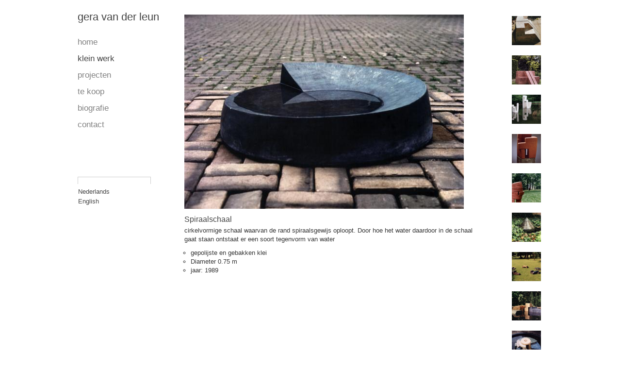

--- FILE ---
content_type: text/html; charset=UTF-8
request_url: https://www.geravanderleun.com/artwork/spiral-bowl/
body_size: 37172
content:
<!DOCTYPE html>

<!--[if lt IE 7 ]> <html class="ie ie6 no-js" lang="nl-NL"> <![endif]-->
<!--[if IE 7 ]>    <html class="ie ie7 no-js" lang="nl-NL"> <![endif]-->
<!--[if IE 8 ]>    <html class="ie ie8 no-js" lang="nl-NL"> <![endif]-->
<!--[if IE 9 ]>    <html class="ie ie9 no-js" lang="nl-NL"> <![endif]-->
<!--[if gt IE 9]><!--><html class="no-js" lang="nl-NL"><!--<![endif]-->
<!-- the "no-js" class is for Modernizr. -->

<head id="www-sitename-com" data-template-set="html5-reset-wordpress-theme" profile="http://gmpg.org/xfn/11">

	<meta charset="UTF-8">
	
	<!-- Always force latest IE rendering engine (even in intranet) & Chrome Frame -->
	<meta http-equiv="X-UA-Compatible" content="IE=edge,chrome=1">
	
	
	<title>
		     Spiraalschaal - gera van der leun	</title>
	
	<meta name="title" content="  Spiraalschaal - gera van der leun">
		<meta name="description" content="Spiraalschaal" />

	<meta name="author" content="Your Name Here">
	<meta name="Copyright" content="Copyright Your Name Here 2026. All Rights Reserved.">

	<!-- Dublin Core Metadata : http://dublincore.org/ -->
	<meta name="DC.title" content="Project Name">
	<meta name="DC.subject" content="What you're about.">
	<meta name="DC.creator" content="Who made this site.">
	
	<!--  Mobile Viewport meta tag
	j.mp/mobileviewport & davidbcalhoun.com/2010/viewport-metatag 
	device-width : Occupy full width of the screen in its current orientation
	initial-scale = 1.0 retains dimensions instead of zooming out if page height > device height
	maximum-scale = 1.0 retains dimensions instead of zooming in if page width < device width -->
	<!-- Uncomment to use; use thoughtfully!
	<meta name="viewport" content="width=device-width, initial-scale=1.0, maximum-scale=1.0">
	-->
	
	<link rel="shortcut icon" href="https://www.geravanderleun.com/cms/wp-content/themes/gera2/_/img/favicon.ico">
	<!-- This is the traditional favicon.
		 - size: 16x16 or 32x32
		 - transparency is OK
		 - see wikipedia for info on browser support: http://mky.be/favicon/ -->
		 
	<link rel="apple-touch-icon" href="https://www.geravanderleun.com/cms/wp-content/themes/gera2/_/img/apple-touch-icon.png">
	<!-- The is the icon for iOS's Web Clip.
		 - size: 57x57 for older iPhones, 72x72 for iPads, 114x114 for iPhone4's retina display (IMHO, just go ahead and use the biggest one)
		 - To prevent iOS from applying its styles to the icon name it thusly: apple-touch-icon-precomposed.png
		 - Transparency is not recommended (iOS will put a black BG behind the icon) -->
	
	<!-- CSS: screen, mobile & print are all in the same file -->
	<link rel="stylesheet" href="https://www.geravanderleun.com/cms/wp-content/themes/gera2/style.css">
	
	<!-- all our JS is at the bottom of the page, except for Modernizr. -->
	<script src="https://www.geravanderleun.com/cms/wp-content/themes/gera2/_/js/modernizr-1.7.min.js"></script>
	
	<link rel="pingback" href="https://www.geravanderleun.com/cms/xmlrpc.php" />

	
	<!--plaatsen vóór wp_head-->

	<meta name='robots' content='max-image-preview:large' />
<link rel="alternate" hreflang="nl-nl" href="https://www.geravanderleun.com/artwork/spiral-bowl/" />
<link rel="alternate" hreflang="en-us" href="https://www.geravanderleun.com/en/artwork/spiral-bowl/" />
<link rel="alternate" hreflang="x-default" href="https://www.geravanderleun.com/artwork/spiral-bowl/" />

            <script data-no-defer="1" data-ezscrex="false" data-cfasync="false" data-pagespeed-no-defer data-cookieconsent="ignore">
                var ctPublicFunctions = {"_ajax_nonce":"44da705803","_rest_nonce":"85ef69e61e","_ajax_url":"\/cms\/wp-admin\/admin-ajax.php","_rest_url":"https:\/\/www.geravanderleun.com\/wp-json\/","data__cookies_type":"none","data__ajax_type":"rest","data__bot_detector_enabled":"1","data__frontend_data_log_enabled":1,"cookiePrefix":"","wprocket_detected":false,"host_url":"www.geravanderleun.com","text__ee_click_to_select":"Klik om de hele gegevens te selecteren","text__ee_original_email":"De volledige tekst is","text__ee_got_it":"Duidelijk","text__ee_blocked":"Geblokkeerd","text__ee_cannot_connect":"Kan geen verbinding maken","text__ee_cannot_decode":"Kan e-mail niet decoderen. Onbekende reden","text__ee_email_decoder":"Cleantalk e-mail decoder","text__ee_wait_for_decoding":"De magie is onderweg!","text__ee_decoding_process":"Wacht een paar seconden terwijl we de contactgegevens decoderen."}
            </script>
        
            <script data-no-defer="1" data-ezscrex="false" data-cfasync="false" data-pagespeed-no-defer data-cookieconsent="ignore">
                var ctPublic = {"_ajax_nonce":"44da705803","settings__forms__check_internal":"0","settings__forms__check_external":"0","settings__forms__force_protection":"0","settings__forms__search_test":"1","settings__forms__wc_add_to_cart":"0","settings__data__bot_detector_enabled":"1","settings__sfw__anti_crawler":0,"blog_home":"https:\/\/www.geravanderleun.com\/","pixel__setting":"3","pixel__enabled":false,"pixel__url":null,"data__email_check_before_post":"1","data__email_check_exist_post":"1","data__cookies_type":"none","data__key_is_ok":true,"data__visible_fields_required":true,"wl_brandname":"Anti-Spam by CleanTalk","wl_brandname_short":"CleanTalk","ct_checkjs_key":1765769,"emailEncoderPassKey":"3274ae1edd9a5fc4c1ce0429cb4680ba","bot_detector_forms_excluded":"W10=","advancedCacheExists":false,"varnishCacheExists":false,"wc_ajax_add_to_cart":false}
            </script>
        <link rel='dns-prefetch' href='//fd.cleantalk.org' />
<link rel="alternate" title="oEmbed (JSON)" type="application/json+oembed" href="https://www.geravanderleun.com/wp-json/oembed/1.0/embed?url=https%3A%2F%2Fwww.geravanderleun.com%2Fartwork%2Fspiral-bowl%2F" />
<link rel="alternate" title="oEmbed (XML)" type="text/xml+oembed" href="https://www.geravanderleun.com/wp-json/oembed/1.0/embed?url=https%3A%2F%2Fwww.geravanderleun.com%2Fartwork%2Fspiral-bowl%2F&#038;format=xml" />
<style id='wp-img-auto-sizes-contain-inline-css' type='text/css'>
img:is([sizes=auto i],[sizes^="auto," i]){contain-intrinsic-size:3000px 1500px}
/*# sourceURL=wp-img-auto-sizes-contain-inline-css */
</style>
<style id='wp-emoji-styles-inline-css' type='text/css'>

	img.wp-smiley, img.emoji {
		display: inline !important;
		border: none !important;
		box-shadow: none !important;
		height: 1em !important;
		width: 1em !important;
		margin: 0 0.07em !important;
		vertical-align: -0.1em !important;
		background: none !important;
		padding: 0 !important;
	}
/*# sourceURL=wp-emoji-styles-inline-css */
</style>
<link rel='stylesheet' id='wp-block-library-css' href='https://www.geravanderleun.com/cms/wp-includes/css/dist/block-library/style.min.css?ver=6.9' type='text/css' media='all' />
<style id='global-styles-inline-css' type='text/css'>
:root{--wp--preset--aspect-ratio--square: 1;--wp--preset--aspect-ratio--4-3: 4/3;--wp--preset--aspect-ratio--3-4: 3/4;--wp--preset--aspect-ratio--3-2: 3/2;--wp--preset--aspect-ratio--2-3: 2/3;--wp--preset--aspect-ratio--16-9: 16/9;--wp--preset--aspect-ratio--9-16: 9/16;--wp--preset--color--black: #000000;--wp--preset--color--cyan-bluish-gray: #abb8c3;--wp--preset--color--white: #ffffff;--wp--preset--color--pale-pink: #f78da7;--wp--preset--color--vivid-red: #cf2e2e;--wp--preset--color--luminous-vivid-orange: #ff6900;--wp--preset--color--luminous-vivid-amber: #fcb900;--wp--preset--color--light-green-cyan: #7bdcb5;--wp--preset--color--vivid-green-cyan: #00d084;--wp--preset--color--pale-cyan-blue: #8ed1fc;--wp--preset--color--vivid-cyan-blue: #0693e3;--wp--preset--color--vivid-purple: #9b51e0;--wp--preset--gradient--vivid-cyan-blue-to-vivid-purple: linear-gradient(135deg,rgb(6,147,227) 0%,rgb(155,81,224) 100%);--wp--preset--gradient--light-green-cyan-to-vivid-green-cyan: linear-gradient(135deg,rgb(122,220,180) 0%,rgb(0,208,130) 100%);--wp--preset--gradient--luminous-vivid-amber-to-luminous-vivid-orange: linear-gradient(135deg,rgb(252,185,0) 0%,rgb(255,105,0) 100%);--wp--preset--gradient--luminous-vivid-orange-to-vivid-red: linear-gradient(135deg,rgb(255,105,0) 0%,rgb(207,46,46) 100%);--wp--preset--gradient--very-light-gray-to-cyan-bluish-gray: linear-gradient(135deg,rgb(238,238,238) 0%,rgb(169,184,195) 100%);--wp--preset--gradient--cool-to-warm-spectrum: linear-gradient(135deg,rgb(74,234,220) 0%,rgb(151,120,209) 20%,rgb(207,42,186) 40%,rgb(238,44,130) 60%,rgb(251,105,98) 80%,rgb(254,248,76) 100%);--wp--preset--gradient--blush-light-purple: linear-gradient(135deg,rgb(255,206,236) 0%,rgb(152,150,240) 100%);--wp--preset--gradient--blush-bordeaux: linear-gradient(135deg,rgb(254,205,165) 0%,rgb(254,45,45) 50%,rgb(107,0,62) 100%);--wp--preset--gradient--luminous-dusk: linear-gradient(135deg,rgb(255,203,112) 0%,rgb(199,81,192) 50%,rgb(65,88,208) 100%);--wp--preset--gradient--pale-ocean: linear-gradient(135deg,rgb(255,245,203) 0%,rgb(182,227,212) 50%,rgb(51,167,181) 100%);--wp--preset--gradient--electric-grass: linear-gradient(135deg,rgb(202,248,128) 0%,rgb(113,206,126) 100%);--wp--preset--gradient--midnight: linear-gradient(135deg,rgb(2,3,129) 0%,rgb(40,116,252) 100%);--wp--preset--font-size--small: 13px;--wp--preset--font-size--medium: 20px;--wp--preset--font-size--large: 36px;--wp--preset--font-size--x-large: 42px;--wp--preset--spacing--20: 0.44rem;--wp--preset--spacing--30: 0.67rem;--wp--preset--spacing--40: 1rem;--wp--preset--spacing--50: 1.5rem;--wp--preset--spacing--60: 2.25rem;--wp--preset--spacing--70: 3.38rem;--wp--preset--spacing--80: 5.06rem;--wp--preset--shadow--natural: 6px 6px 9px rgba(0, 0, 0, 0.2);--wp--preset--shadow--deep: 12px 12px 50px rgba(0, 0, 0, 0.4);--wp--preset--shadow--sharp: 6px 6px 0px rgba(0, 0, 0, 0.2);--wp--preset--shadow--outlined: 6px 6px 0px -3px rgb(255, 255, 255), 6px 6px rgb(0, 0, 0);--wp--preset--shadow--crisp: 6px 6px 0px rgb(0, 0, 0);}:where(.is-layout-flex){gap: 0.5em;}:where(.is-layout-grid){gap: 0.5em;}body .is-layout-flex{display: flex;}.is-layout-flex{flex-wrap: wrap;align-items: center;}.is-layout-flex > :is(*, div){margin: 0;}body .is-layout-grid{display: grid;}.is-layout-grid > :is(*, div){margin: 0;}:where(.wp-block-columns.is-layout-flex){gap: 2em;}:where(.wp-block-columns.is-layout-grid){gap: 2em;}:where(.wp-block-post-template.is-layout-flex){gap: 1.25em;}:where(.wp-block-post-template.is-layout-grid){gap: 1.25em;}.has-black-color{color: var(--wp--preset--color--black) !important;}.has-cyan-bluish-gray-color{color: var(--wp--preset--color--cyan-bluish-gray) !important;}.has-white-color{color: var(--wp--preset--color--white) !important;}.has-pale-pink-color{color: var(--wp--preset--color--pale-pink) !important;}.has-vivid-red-color{color: var(--wp--preset--color--vivid-red) !important;}.has-luminous-vivid-orange-color{color: var(--wp--preset--color--luminous-vivid-orange) !important;}.has-luminous-vivid-amber-color{color: var(--wp--preset--color--luminous-vivid-amber) !important;}.has-light-green-cyan-color{color: var(--wp--preset--color--light-green-cyan) !important;}.has-vivid-green-cyan-color{color: var(--wp--preset--color--vivid-green-cyan) !important;}.has-pale-cyan-blue-color{color: var(--wp--preset--color--pale-cyan-blue) !important;}.has-vivid-cyan-blue-color{color: var(--wp--preset--color--vivid-cyan-blue) !important;}.has-vivid-purple-color{color: var(--wp--preset--color--vivid-purple) !important;}.has-black-background-color{background-color: var(--wp--preset--color--black) !important;}.has-cyan-bluish-gray-background-color{background-color: var(--wp--preset--color--cyan-bluish-gray) !important;}.has-white-background-color{background-color: var(--wp--preset--color--white) !important;}.has-pale-pink-background-color{background-color: var(--wp--preset--color--pale-pink) !important;}.has-vivid-red-background-color{background-color: var(--wp--preset--color--vivid-red) !important;}.has-luminous-vivid-orange-background-color{background-color: var(--wp--preset--color--luminous-vivid-orange) !important;}.has-luminous-vivid-amber-background-color{background-color: var(--wp--preset--color--luminous-vivid-amber) !important;}.has-light-green-cyan-background-color{background-color: var(--wp--preset--color--light-green-cyan) !important;}.has-vivid-green-cyan-background-color{background-color: var(--wp--preset--color--vivid-green-cyan) !important;}.has-pale-cyan-blue-background-color{background-color: var(--wp--preset--color--pale-cyan-blue) !important;}.has-vivid-cyan-blue-background-color{background-color: var(--wp--preset--color--vivid-cyan-blue) !important;}.has-vivid-purple-background-color{background-color: var(--wp--preset--color--vivid-purple) !important;}.has-black-border-color{border-color: var(--wp--preset--color--black) !important;}.has-cyan-bluish-gray-border-color{border-color: var(--wp--preset--color--cyan-bluish-gray) !important;}.has-white-border-color{border-color: var(--wp--preset--color--white) !important;}.has-pale-pink-border-color{border-color: var(--wp--preset--color--pale-pink) !important;}.has-vivid-red-border-color{border-color: var(--wp--preset--color--vivid-red) !important;}.has-luminous-vivid-orange-border-color{border-color: var(--wp--preset--color--luminous-vivid-orange) !important;}.has-luminous-vivid-amber-border-color{border-color: var(--wp--preset--color--luminous-vivid-amber) !important;}.has-light-green-cyan-border-color{border-color: var(--wp--preset--color--light-green-cyan) !important;}.has-vivid-green-cyan-border-color{border-color: var(--wp--preset--color--vivid-green-cyan) !important;}.has-pale-cyan-blue-border-color{border-color: var(--wp--preset--color--pale-cyan-blue) !important;}.has-vivid-cyan-blue-border-color{border-color: var(--wp--preset--color--vivid-cyan-blue) !important;}.has-vivid-purple-border-color{border-color: var(--wp--preset--color--vivid-purple) !important;}.has-vivid-cyan-blue-to-vivid-purple-gradient-background{background: var(--wp--preset--gradient--vivid-cyan-blue-to-vivid-purple) !important;}.has-light-green-cyan-to-vivid-green-cyan-gradient-background{background: var(--wp--preset--gradient--light-green-cyan-to-vivid-green-cyan) !important;}.has-luminous-vivid-amber-to-luminous-vivid-orange-gradient-background{background: var(--wp--preset--gradient--luminous-vivid-amber-to-luminous-vivid-orange) !important;}.has-luminous-vivid-orange-to-vivid-red-gradient-background{background: var(--wp--preset--gradient--luminous-vivid-orange-to-vivid-red) !important;}.has-very-light-gray-to-cyan-bluish-gray-gradient-background{background: var(--wp--preset--gradient--very-light-gray-to-cyan-bluish-gray) !important;}.has-cool-to-warm-spectrum-gradient-background{background: var(--wp--preset--gradient--cool-to-warm-spectrum) !important;}.has-blush-light-purple-gradient-background{background: var(--wp--preset--gradient--blush-light-purple) !important;}.has-blush-bordeaux-gradient-background{background: var(--wp--preset--gradient--blush-bordeaux) !important;}.has-luminous-dusk-gradient-background{background: var(--wp--preset--gradient--luminous-dusk) !important;}.has-pale-ocean-gradient-background{background: var(--wp--preset--gradient--pale-ocean) !important;}.has-electric-grass-gradient-background{background: var(--wp--preset--gradient--electric-grass) !important;}.has-midnight-gradient-background{background: var(--wp--preset--gradient--midnight) !important;}.has-small-font-size{font-size: var(--wp--preset--font-size--small) !important;}.has-medium-font-size{font-size: var(--wp--preset--font-size--medium) !important;}.has-large-font-size{font-size: var(--wp--preset--font-size--large) !important;}.has-x-large-font-size{font-size: var(--wp--preset--font-size--x-large) !important;}
/*# sourceURL=global-styles-inline-css */
</style>

<style id='classic-theme-styles-inline-css' type='text/css'>
/*! This file is auto-generated */
.wp-block-button__link{color:#fff;background-color:#32373c;border-radius:9999px;box-shadow:none;text-decoration:none;padding:calc(.667em + 2px) calc(1.333em + 2px);font-size:1.125em}.wp-block-file__button{background:#32373c;color:#fff;text-decoration:none}
/*# sourceURL=/wp-includes/css/classic-themes.min.css */
</style>
<link rel='stylesheet' id='cleantalk-public-css-css' href='https://www.geravanderleun.com/cms/wp-content/plugins/cleantalk-spam-protect/css/cleantalk-public.min.css?ver=6.71_1769168313' type='text/css' media='all' />
<link rel='stylesheet' id='cleantalk-email-decoder-css-css' href='https://www.geravanderleun.com/cms/wp-content/plugins/cleantalk-spam-protect/css/cleantalk-email-decoder.min.css?ver=6.71_1769168313' type='text/css' media='all' />
<link rel='stylesheet' id='wpml-legacy-vertical-list-0-css' href='https://www.geravanderleun.com/cms/wp-content/plugins/sitepress-multilingual-cms/templates/language-switchers/legacy-list-vertical/style.min.css?ver=1' type='text/css' media='all' />
<style id='wpml-legacy-vertical-list-0-inline-css' type='text/css'>
.wpml-ls-statics-shortcode_actions, .wpml-ls-statics-shortcode_actions .wpml-ls-sub-menu, .wpml-ls-statics-shortcode_actions a {border-color:#cdcdcd;}.wpml-ls-statics-shortcode_actions a, .wpml-ls-statics-shortcode_actions .wpml-ls-sub-menu a, .wpml-ls-statics-shortcode_actions .wpml-ls-sub-menu a:link, .wpml-ls-statics-shortcode_actions li:not(.wpml-ls-current-language) .wpml-ls-link, .wpml-ls-statics-shortcode_actions li:not(.wpml-ls-current-language) .wpml-ls-link:link {color:#444444;background-color:#ffffff;}.wpml-ls-statics-shortcode_actions .wpml-ls-sub-menu a:hover,.wpml-ls-statics-shortcode_actions .wpml-ls-sub-menu a:focus, .wpml-ls-statics-shortcode_actions .wpml-ls-sub-menu a:link:hover, .wpml-ls-statics-shortcode_actions .wpml-ls-sub-menu a:link:focus {color:#000000;background-color:#eeeeee;}.wpml-ls-statics-shortcode_actions .wpml-ls-current-language > a {color:#444444;background-color:#ffffff;}.wpml-ls-statics-shortcode_actions .wpml-ls-current-language:hover>a, .wpml-ls-statics-shortcode_actions .wpml-ls-current-language>a:focus {color:#000000;background-color:#eeeeee;}
#lang_sel a { font: "Trebuchet MS", Arial, Helvetica, sans-serif; }
/*# sourceURL=wpml-legacy-vertical-list-0-inline-css */
</style>
<link rel='stylesheet' id='fancybox-css' href='https://www.geravanderleun.com/cms/wp-content/plugins/easy-fancybox/fancybox/1.5.4/jquery.fancybox.min.css?ver=6.9' type='text/css' media='screen' />
<style id='fancybox-inline-css' type='text/css'>
#fancybox-outer{background:#ffffff}#fancybox-content{background:#ffffff;border-color:#ffffff;color:#000000;}#fancybox-title,#fancybox-title-float-main{color:#fff}
/*# sourceURL=fancybox-inline-css */
</style>
<script type="text/javascript" src="https://www.geravanderleun.com/cms/wp-includes/js/jquery/jquery.min.js?ver=3.7.1" id="jquery-core-js"></script>
<script type="text/javascript" src="https://www.geravanderleun.com/cms/wp-includes/js/jquery/jquery-migrate.min.js?ver=3.4.1" id="jquery-migrate-js"></script>
<script type="text/javascript" src="https://www.geravanderleun.com/cms/wp-content/plugins/cleantalk-spam-protect/js/apbct-public-bundle.min.js?ver=6.71_1769168313" id="apbct-public-bundle.min-js-js"></script>
<script type="text/javascript" src="https://fd.cleantalk.org/ct-bot-detector-wrapper.js?ver=6.71" id="ct_bot_detector-js" defer="defer" data-wp-strategy="defer"></script>
<script type="text/javascript" id="defend-wp-firewall-nonce-js-extra">
/* <![CDATA[ */
var defend_wp_firewall_nonce_obj = {"defend_wp_firewall_nonce":"e7981a7b29","ajaxurl":"https://www.geravanderleun.com/cms/wp-admin/admin-ajax.php"};
//# sourceURL=defend-wp-firewall-nonce-js-extra
/* ]]> */
</script>
<script type="text/javascript" src="https://www.geravanderleun.com/cms/wp-content/plugins/defend-wp-firewall/hooks/js/nonce.js?ver=1769251023" id="defend-wp-firewall-nonce-js"></script>
<script type="text/javascript" id="defend-wp-firewall-blocklist-common-js-extra">
/* <![CDATA[ */
var defend_wp_firewall_common_blocklist_obj = {"security":"17f0c6e738","ipify_ip":"","ajaxurl":"https://www.geravanderleun.com/cms/wp-admin/admin-ajax.php"};
//# sourceURL=defend-wp-firewall-blocklist-common-js-extra
/* ]]> */
</script>
<script type="text/javascript" src="https://www.geravanderleun.com/cms/wp-content/plugins/defend-wp-firewall/hooks/js/blocklist-common.js?ver=1.1.6" id="defend-wp-firewall-blocklist-common-js"></script>
<link rel="https://api.w.org/" href="https://www.geravanderleun.com/wp-json/" /><link rel="canonical" href="https://www.geravanderleun.com/artwork/spiral-bowl/" />
<link rel='shortlink' href='https://www.geravanderleun.com/?p=34' />
<meta name="generator" content="WPML ver:4.8.6 stt:39,1;" />
	
</head>

<body class="wp-singular werk-template-default single single-werk postid-34 wp-theme-gera2 postname-spiral-bowl single-kunst-klein-werk">

	
	<div id="page-wrap"><!-- not needed? up to you: http://camendesign.com/code/developpeurs_sans_frontieres -->

		<header id="header">
			<h1><a href="https://www.geravanderleun.com">gera van der leun</a></h1>
			<div id="navcontainer">
		<ul>
			<li class="page_item page-item-2"><a href="https://www.geravanderleun.com/"><span>home</span></a></li>

				<li class="cat-item cat-item-3"><a href="https://www.geravanderleun.com/art/klein-werk/">klein werk</a>
</li>
	<li class="cat-item cat-item-11"><a href="https://www.geravanderleun.com/art/projecten/">projecten</a>
</li>
	<li class="cat-item cat-item-12"><a href="https://www.geravanderleun.com/art/te-koop/">te koop</a>
</li>

			<li class="page_item page-item-12"><a href="https://www.geravanderleun.com/biografie/"><span>biografie</span></a></li>
<li class="page_item page-item-264"><a href="https://www.geravanderleun.com/contact/"><span>contact</span></a></li>

		</ul>
	<!-- end #navcontainer --></div>
			<div class="taal">
<div class="lang_sel_list_vertical wpml-ls-statics-shortcode_actions wpml-ls wpml-ls-legacy-list-vertical" id="lang_sel_list">
	<ul role="menu">

					<li class="icl-nl wpml-ls-slot-shortcode_actions wpml-ls-item wpml-ls-item-nl wpml-ls-current-language wpml-ls-first-item wpml-ls-item-legacy-list-vertical" role="none">
				<a href="https://www.geravanderleun.com/artwork/spiral-bowl/" class="wpml-ls-link" role="menuitem" >
					<span class="wpml-ls-native icl_lang_sel_native" role="menuitem">Nederlands</span></a>
			</li>
					<li class="icl-en wpml-ls-slot-shortcode_actions wpml-ls-item wpml-ls-item-en wpml-ls-last-item wpml-ls-item-legacy-list-vertical" role="none">
				<a href="https://www.geravanderleun.com/en/artwork/spiral-bowl/" class="wpml-ls-link" role="menuitem" aria-label="Overschakelen naar English" title="Overschakelen naar English">
					<span class="wpml-ls-native icl_lang_sel_native" lang="en">English</span></a>
			</li>
		
	</ul>
</div>
</div>
			
			
<!--afsluitende div van nws_home wordt al gegenereerd ?!?	-->		
		</header>


<div id="wrap-content">
		
	<article class="post-34 werk type-werk status-publish has-post-thumbnail hentry kunst-klein-werk" id="post-34">
			<a href="https://www.geravanderleun.com/artwork/spiral-bowl/" title="Spiraalschaal"><img width="576" height="400" src="https://www.geravanderleun.com/cms/wp-content/uploads/2012/02/spiraalschaal90m.jpg" class="attachment-large size-large wp-post-image" alt="" decoding="async" fetchpriority="high" srcset="https://www.geravanderleun.com/cms/wp-content/uploads/2012/02/spiraalschaal90m.jpg 576w, https://www.geravanderleun.com/cms/wp-content/uploads/2012/02/spiraalschaal90m-300x208.jpg 300w" sizes="(max-width: 576px) 100vw, 576px" /></a>			<h1 class="entry-title">
				Spiraalschaal			</h1>
			<div class="entry-content">
				<p>cirkelvormige schaal waarvan de rand spiraalsgewijs oploopt. Door hoe het water daardoor in de schaal gaat staan ontstaat er een soort tegenvorm van water</p>
<ul>
<li>gepolijste en gebakken klei</li>
<li>Diameter 0.75 m</li>
<li>jaar: 1989</li>
</ul>
			</div>
			<p></p>
	</article>

		<div id="overzicht">
        <!--<p>Ander werk:</p>-->
																												<a href="https://www.geravanderleun.com/artwork/zonnewijzer/" title="zonnewijzer"><img width="180" height="180" src="https://www.geravanderleun.com/cms/wp-content/uploads/2012/02/zonnewijzer94m-180x180.jpg" class="attachment-thumbnail size-thumbnail wp-post-image" alt="" decoding="async" /></a></a>														<a href="https://www.geravanderleun.com/artwork/zonnewijzerbank/" title="zonnewijzerbank"><img width="180" height="180" src="https://www.geravanderleun.com/cms/wp-content/uploads/2012/06/sundial1999-180x180.jpg" class="attachment-thumbnail size-thumbnail wp-post-image" alt="" decoding="async" /></a></a>														<a href="https://www.geravanderleun.com/artwork/spiegelbeeld-i-ii/" title="Spiegelbeeld I &amp; II"><img width="180" height="180" src="https://www.geravanderleun.com/cms/wp-content/uploads/2012/06/Mirror-images-I-II-180x180.jpg" class="attachment-thumbnail size-thumbnail wp-post-image" alt="" decoding="async" loading="lazy" /></a></a>														<a href="https://www.geravanderleun.com/artwork/sokkelbeeld/" title="Sokkelbeeld"><img width="180" height="180" src="https://www.geravanderleun.com/cms/wp-content/uploads/2012/06/nieuwbeeld2-180x180.jpg" class="attachment-thumbnail size-thumbnail wp-post-image" alt="" decoding="async" loading="lazy" /></a></a>														<a href="https://www.geravanderleun.com/artwork/architectonische-configuratie/" title="Architectonische configuratie"><img width="180" height="180" src="https://www.geravanderleun.com/cms/wp-content/uploads/2012/06/architectonischeConfiguratie97-2m-180x180.jpg" class="attachment-thumbnail size-thumbnail wp-post-image" alt="" decoding="async" loading="lazy" /></a></a>														<a href="https://www.geravanderleun.com/artwork/conic-fountain/" title="Kegelfontein"><img width="180" height="180" src="https://www.geravanderleun.com/cms/wp-content/uploads/2012/02/kegelfontein96m-180x180.jpg" class="attachment-thumbnail size-thumbnail wp-post-image" alt="" decoding="async" loading="lazy" /></a></a>														<a href="https://www.geravanderleun.com/artwork/cirkel-in-het-gras/" title="Cirkel in het gras"><img width="180" height="180" src="https://www.geravanderleun.com/cms/wp-content/uploads/2012/06/cirkelInHetGras93m-180x180.jpg" class="attachment-thumbnail size-thumbnail wp-post-image" alt="" decoding="async" loading="lazy" /></a></a>														<a href="https://www.geravanderleun.com/artwork/spiegelbeelden/" title="Spiegelbeelden"><img width="180" height="180" src="https://www.geravanderleun.com/cms/wp-content/uploads/2012/03/spiegelbeeld92m-180x180.jpg" class="attachment-thumbnail size-thumbnail wp-post-image" alt="" decoding="async" loading="lazy" /></a></a>														<a href="https://www.geravanderleun.com/artwork/spiral-fountain/" title="Spiral fountain NL"><img width="180" height="180" src="https://www.geravanderleun.com/cms/wp-content/uploads/2012/02/fontein3m-180x180.jpg" class="attachment-thumbnail size-thumbnail wp-post-image" alt="" decoding="async" loading="lazy" /></a></a>														<a href="https://www.geravanderleun.com/artwork/fountain-on-solar-energy/" title="Fountain on solar energy NL"><img width="180" height="180" src="https://www.geravanderleun.com/cms/wp-content/uploads/2012/02/fontein92m3-180x180.jpg" class="attachment-thumbnail size-thumbnail wp-post-image" alt="" decoding="async" loading="lazy" /></a></a>														<a href="https://www.geravanderleun.com/artwork/passaggio/" title="Passaggio"><img width="180" height="180" src="https://www.geravanderleun.com/cms/wp-content/uploads/2012/06/passaggio92m-180x180.jpg" class="attachment-thumbnail size-thumbnail wp-post-image" alt="" decoding="async" loading="lazy" /></a></a>														<a href="https://www.geravanderleun.com/artwork/lichtbeeld/" title="Lichtbeeld"><img width="180" height="180" src="https://www.geravanderleun.com/cms/wp-content/uploads/2012/06/lichtbeeld89m-180x180.jpg" class="attachment-thumbnail size-thumbnail wp-post-image" alt="" decoding="async" loading="lazy" /></a></a>														<a href="https://www.geravanderleun.com/artwork/spiral-bowl/" title="Spiraalschaal"><img width="180" height="180" src="https://www.geravanderleun.com/cms/wp-content/uploads/2012/02/spiraalschaal90m-180x180.jpg" class="attachment-thumbnail size-thumbnail wp-post-image" alt="" decoding="async" loading="lazy" /></a></a>														<a href="https://www.geravanderleun.com/artwork/licht-boeien/" title="Licht boeien"><img width="180" height="180" src="https://www.geravanderleun.com/cms/wp-content/uploads/1989/06/lichtboeien89m-180x180.jpg" class="attachment-thumbnail size-thumbnail wp-post-image" alt="" decoding="async" loading="lazy" /></a></a>																</div> <!--end overzicht-->



</div><!--end wrap_content-->


<div class="push"></div> <!--http://ryanfait.com/resources/footer-stick-to-bottom-of-page/-->
	</div><!--end page-wrap-->

<footer id="footer" class="source-org vcard copyright">
	<div class="source-org vcard copyright">
			<p>&copy;2026 gera van der leun</p>
	</div> <!--end copyright-->
    <div id="siteinfo">
			<p>webwerk: <a target="_blank" href="http://www.halfjuni.nl/webwerk">halfjuni.nl</a></p>
</div><!--end siteinfo-->

</footer>

	<script type="speculationrules">
{"prefetch":[{"source":"document","where":{"and":[{"href_matches":"/*"},{"not":{"href_matches":["/cms/wp-*.php","/cms/wp-admin/*","/cms/wp-content/uploads/*","/cms/wp-content/*","/cms/wp-content/plugins/*","/cms/wp-content/themes/gera2/*","/*\\?(.+)"]}},{"not":{"selector_matches":"a[rel~=\"nofollow\"]"}},{"not":{"selector_matches":".no-prefetch, .no-prefetch a"}}]},"eagerness":"conservative"}]}
</script>
<script type="text/javascript" src="https://www.geravanderleun.com/cms/wp-includes/js/comment-reply.min.js?ver=6.9" id="comment-reply-js" async="async" data-wp-strategy="async" fetchpriority="low"></script>
<script type="text/javascript" src="https://www.geravanderleun.com/cms/wp-content/plugins/easy-fancybox/vendor/purify.min.js?ver=6.9" id="fancybox-purify-js"></script>
<script type="text/javascript" id="jquery-fancybox-js-extra">
/* <![CDATA[ */
var efb_i18n = {"close":"Sluiten","next":"Volgende","prev":"Vorige","startSlideshow":"Slideshow starten","toggleSize":"Toggle grootte"};
//# sourceURL=jquery-fancybox-js-extra
/* ]]> */
</script>
<script type="text/javascript" src="https://www.geravanderleun.com/cms/wp-content/plugins/easy-fancybox/fancybox/1.5.4/jquery.fancybox.min.js?ver=6.9" id="jquery-fancybox-js"></script>
<script type="text/javascript" id="jquery-fancybox-js-after">
/* <![CDATA[ */
var fb_timeout, fb_opts={'autoScale':true,'showCloseButton':true,'width':560,'height':340,'margin':20,'pixelRatio':'false','padding':10,'centerOnScroll':false,'enableEscapeButton':true,'speedIn':300,'speedOut':300,'overlayShow':true,'hideOnOverlayClick':true,'overlayColor':'#000','overlayOpacity':0.6,'minViewportWidth':320,'minVpHeight':320,'disableCoreLightbox':'true','enableBlockControls':'true','fancybox_openBlockControls':'true' };
if(typeof easy_fancybox_handler==='undefined'){
var easy_fancybox_handler=function(){
jQuery([".nolightbox","a.wp-block-file__button","a.pin-it-button","a[href*='pinterest.com\/pin\/create']","a[href*='facebook.com\/share']","a[href*='twitter.com\/share']"].join(',')).addClass('nofancybox');
jQuery('a.fancybox-close').on('click',function(e){e.preventDefault();jQuery.fancybox.close()});
/* IMG */
						var unlinkedImageBlocks=jQuery(".wp-block-image > img:not(.nofancybox,figure.nofancybox>img)");
						unlinkedImageBlocks.wrap(function() {
							var href = jQuery( this ).attr( "src" );
							return "<a href='" + href + "'></a>";
						});
var fb_IMG_select=jQuery('a[href*=".jpg" i]:not(.nofancybox,li.nofancybox>a,figure.nofancybox>a),area[href*=".jpg" i]:not(.nofancybox),a[href*=".png" i]:not(.nofancybox,li.nofancybox>a,figure.nofancybox>a),area[href*=".png" i]:not(.nofancybox),a[href*=".webp" i]:not(.nofancybox,li.nofancybox>a,figure.nofancybox>a),area[href*=".webp" i]:not(.nofancybox),a[href*=".jpeg" i]:not(.nofancybox,li.nofancybox>a,figure.nofancybox>a),area[href*=".jpeg" i]:not(.nofancybox)');
fb_IMG_select.addClass('fancybox image');
var fb_IMG_sections=jQuery('.gallery,.wp-block-gallery,.tiled-gallery,.wp-block-jetpack-tiled-gallery,.ngg-galleryoverview,.ngg-imagebrowser,.nextgen_pro_blog_gallery,.nextgen_pro_film,.nextgen_pro_horizontal_filmstrip,.ngg-pro-masonry-wrapper,.ngg-pro-mosaic-container,.nextgen_pro_sidescroll,.nextgen_pro_slideshow,.nextgen_pro_thumbnail_grid,.tiled-gallery');
fb_IMG_sections.each(function(){jQuery(this).find(fb_IMG_select).attr('rel','gallery-'+fb_IMG_sections.index(this));});
jQuery('a.fancybox,area.fancybox,.fancybox>a').each(function(){jQuery(this).fancybox(jQuery.extend(true,{},fb_opts,{'transition':'elastic','transitionIn':'elastic','transitionOut':'elastic','opacity':false,'hideOnContentClick':false,'titleShow':true,'titlePosition':'over','titleFromAlt':true,'showNavArrows':true,'enableKeyboardNav':true,'cyclic':false,'mouseWheel':'true','changeSpeed':250,'changeFade':300}))});
};};
jQuery(easy_fancybox_handler);jQuery(document).on('post-load',easy_fancybox_handler);

//# sourceURL=jquery-fancybox-js-after
/* ]]> */
</script>
<script type="text/javascript" src="https://www.geravanderleun.com/cms/wp-content/plugins/easy-fancybox/vendor/jquery.easing.min.js?ver=1.4.1" id="jquery-easing-js"></script>
<script type="text/javascript" src="https://www.geravanderleun.com/cms/wp-content/plugins/easy-fancybox/vendor/jquery.mousewheel.min.js?ver=3.1.13" id="jquery-mousewheel-js"></script>
<script id="wp-emoji-settings" type="application/json">
{"baseUrl":"https://s.w.org/images/core/emoji/17.0.2/72x72/","ext":".png","svgUrl":"https://s.w.org/images/core/emoji/17.0.2/svg/","svgExt":".svg","source":{"concatemoji":"https://www.geravanderleun.com/cms/wp-includes/js/wp-emoji-release.min.js?ver=6.9"}}
</script>
<script type="module">
/* <![CDATA[ */
/*! This file is auto-generated */
const a=JSON.parse(document.getElementById("wp-emoji-settings").textContent),o=(window._wpemojiSettings=a,"wpEmojiSettingsSupports"),s=["flag","emoji"];function i(e){try{var t={supportTests:e,timestamp:(new Date).valueOf()};sessionStorage.setItem(o,JSON.stringify(t))}catch(e){}}function c(e,t,n){e.clearRect(0,0,e.canvas.width,e.canvas.height),e.fillText(t,0,0);t=new Uint32Array(e.getImageData(0,0,e.canvas.width,e.canvas.height).data);e.clearRect(0,0,e.canvas.width,e.canvas.height),e.fillText(n,0,0);const a=new Uint32Array(e.getImageData(0,0,e.canvas.width,e.canvas.height).data);return t.every((e,t)=>e===a[t])}function p(e,t){e.clearRect(0,0,e.canvas.width,e.canvas.height),e.fillText(t,0,0);var n=e.getImageData(16,16,1,1);for(let e=0;e<n.data.length;e++)if(0!==n.data[e])return!1;return!0}function u(e,t,n,a){switch(t){case"flag":return n(e,"\ud83c\udff3\ufe0f\u200d\u26a7\ufe0f","\ud83c\udff3\ufe0f\u200b\u26a7\ufe0f")?!1:!n(e,"\ud83c\udde8\ud83c\uddf6","\ud83c\udde8\u200b\ud83c\uddf6")&&!n(e,"\ud83c\udff4\udb40\udc67\udb40\udc62\udb40\udc65\udb40\udc6e\udb40\udc67\udb40\udc7f","\ud83c\udff4\u200b\udb40\udc67\u200b\udb40\udc62\u200b\udb40\udc65\u200b\udb40\udc6e\u200b\udb40\udc67\u200b\udb40\udc7f");case"emoji":return!a(e,"\ud83e\u1fac8")}return!1}function f(e,t,n,a){let r;const o=(r="undefined"!=typeof WorkerGlobalScope&&self instanceof WorkerGlobalScope?new OffscreenCanvas(300,150):document.createElement("canvas")).getContext("2d",{willReadFrequently:!0}),s=(o.textBaseline="top",o.font="600 32px Arial",{});return e.forEach(e=>{s[e]=t(o,e,n,a)}),s}function r(e){var t=document.createElement("script");t.src=e,t.defer=!0,document.head.appendChild(t)}a.supports={everything:!0,everythingExceptFlag:!0},new Promise(t=>{let n=function(){try{var e=JSON.parse(sessionStorage.getItem(o));if("object"==typeof e&&"number"==typeof e.timestamp&&(new Date).valueOf()<e.timestamp+604800&&"object"==typeof e.supportTests)return e.supportTests}catch(e){}return null}();if(!n){if("undefined"!=typeof Worker&&"undefined"!=typeof OffscreenCanvas&&"undefined"!=typeof URL&&URL.createObjectURL&&"undefined"!=typeof Blob)try{var e="postMessage("+f.toString()+"("+[JSON.stringify(s),u.toString(),c.toString(),p.toString()].join(",")+"));",a=new Blob([e],{type:"text/javascript"});const r=new Worker(URL.createObjectURL(a),{name:"wpTestEmojiSupports"});return void(r.onmessage=e=>{i(n=e.data),r.terminate(),t(n)})}catch(e){}i(n=f(s,u,c,p))}t(n)}).then(e=>{for(const n in e)a.supports[n]=e[n],a.supports.everything=a.supports.everything&&a.supports[n],"flag"!==n&&(a.supports.everythingExceptFlag=a.supports.everythingExceptFlag&&a.supports[n]);var t;a.supports.everythingExceptFlag=a.supports.everythingExceptFlag&&!a.supports.flag,a.supports.everything||((t=a.source||{}).concatemoji?r(t.concatemoji):t.wpemoji&&t.twemoji&&(r(t.twemoji),r(t.wpemoji)))});
//# sourceURL=https://www.geravanderleun.com/cms/wp-includes/js/wp-emoji-loader.min.js
/* ]]> */
</script>


<!-- here comes the javascript -->

<!-- jQuery is called via the Wordpress-friendly way via functions.php -->

<!-- this is where we put our custom functions -->
<script src="https://www.geravanderleun.com/cms/wp-content/themes/gera2/_/js/functions.js"></script>
	
</body>

</html>


--- FILE ---
content_type: text/css
request_url: https://www.geravanderleun.com/cms/wp-content/themes/gera2/style.css
body_size: 4016
content:
/*   
Theme Name: gera
Theme URI: http://www.geravanderleun.com
Author: Corine Voogt
Author URI: http://halfjuni.nl
Version: 2.0
*/

/* Let's default this puppy out
-------------------------------------------------------------------------------*/

html,
body,
body div,
span,
object,
iframe,
h1,
h2,
h3,
h4,
h5,
h6,
p,
blockquote,
pre,
abbr,
address,
cite,
code,
del,
dfn,
em,
img,
ins,
kbd,
q,
samp,
small,
strong,
sub,
sup,
var,
b,
i,
dl,
dt,
dd,
ol,
ul,
li,
fieldset,
form,
label,
legend,
table,
caption,
tbody,
tfoot,
thead,
tr,
th,
td,
article,
aside,
figure,
footer,
header,
hgroup,
menu,
nav,
section,
time,
mark,
audio,
video {
	margin: 0;
	padding: 0;
	border: 0;
	outline: 0;
	font-size: 100%;
	vertical-align: baseline;
	background: transparent;
}
article,
aside,
figure,
footer,
header,
hgroup,
nav,
section { display: block; }
/* Responsive images and other embedded objects
   Note: keeping IMG here will cause problems if you're using foreground images as sprites, like, say for Google Maps custom placemarkers. 
   There has been a report of problems with standard Google maps as well, but we haven't been able to duplicate or diagnose the issue. */
img,
object,
embed { max-width: 100%;
margin: 10px 0 0 0 }
/* force a vertical scrollbar to prevent a jumpy page */
html { overflow-y: scroll; }
/* we use a lot of ULs that aren't bulleted. 
	don't forget to restore the bullets within content. */
ul { list-style: none; }
blockquote,
q { quotes: none; }
blockquote:before,
blockquote:after,
q:before,
q:after {
	content: '';
	content: none;
}
a {
	margin: 0;
	padding: 0;
	font-size: 100%;
	vertical-align: baseline;
	background: transparent;
}
del { text-decoration: line-through; }
abbr[title],
dfn[title] {
	border-bottom: 1px dotted #000;
	cursor: help;
}
.alignleft {
	float: left;
	margin: 10px 20px 10px 0;
}
.alignright {
	float: right;
	margin: 10px 0 10px 20px;
}
/* tables still need cellspacing="0" in the markup */
table {
	border-collapse: collapse;
	border-spacing: 0;
}
th {
	font-weight: bold;
	vertical-align: bottom;
}
td {
	font-weight: normal;
	vertical-align: top;
}
hr {
	display: block;
	height: 1px;
	border: 0;
	border-top: 1px solid #ccc;
	margin: 1em 0;
	padding: 0;
}
input,
select { vertical-align: middle; }
pre {
	white-space: pre; /* CSS2 */
	white-space: pre-wrap; /* CSS 2.1 */
	white-space: pre-line; /* CSS 3 (and 2.1 as well, actually) */
	word-wrap: break-word; /* IE */
}
input[type="radio"] { vertical-align: text-bottom; }
input[type="checkbox"] { vertical-align: bottom; *vertical-align: baseline;
}
.ie6 input { vertical-align: text-bottom; }
select,
input,
textarea { font: 99% sans-serif; }
table {
	font-size: inherit;
	font: 100%;
}

a:hover,
a:active { outline: none; }
small { font-size: 85%; }
strong,
th { font-weight: bold; }
td,
td img { vertical-align: top; }
/* Make sure sup and sub don't screw with your line-heights
	gist.github.com/413930 */
sub,
sup {
	font-size: 75%;
	line-height: 0;
	position: relative;
}
sup { top: -0.5em; }
sub { bottom: -0.25em; }
/* standardize any monospaced elements */
pre,
code,
kbd,
samp { font-family: monospace, sans-serif; }
/* hand cursor on clickable elements */
.clickable,
label,
input[type=button],
input[type=submit],
button { cursor: pointer; }
/* Webkit browsers add a 2px margin outside the chrome of form elements */
button,
input,
select,
textarea { margin: 0; }
/* make buttons play nice in IE */
button {
	width: auto;
	overflow: visible;
}
/* scale images in IE7 more attractively */
.ie7 img { -ms-interpolation-mode: bicubic; }
/* prevent BG image flicker upon hover */
.ie6 html { filter: expression(document.execCommand("BackgroundImageCache", false, true));
}
/* let's clear some floats */
.clearfix:before,
.clearfix:after {
	content: "\0020";
	display: block;
	height: 0;
	overflow: hidden;
}
.clearfix:after { clear: both; }
.clearfix { zoom: 1; }
.clear { clear: both; }
/* Ok, this is where the fun starts.
-------------------------------------------------------------------------------*/

body { 
	font-size: 13px;
	line-height: 18px;
	font-family: "Allerta", sans-serif;
	font-weight: 400;
	font-style: normal;
}
body.page { line-height: 21px; }
/* using local fonts? make sure to read up on Paul Irish's 
	Bulletproof @font-face syntax: http://mky.be/font-face/bulletproof/ */

/* we like off-black for text */
body,
select,
input,
textarea { color: #333; }
a { color: #03f; }
a:hover { color: #69f; }

/* Custom text-selection colors (remove any text shadows: twitter.com/miketaylr/status/12228805301) */
::-moz-selection {
background: #fcd700;
color: #fff;
text-shadow: none;
}
::selection {
	background: #fcd700;
	color: #fff;
	text-shadow: none;
}
/*	j.mp/webkit-tap-highlight-color */
a:link { -webkit-tap-highlight-color: #fcd700; }
ins {
	background-color: #fcd700;
	color: #000;
	text-decoration: none;
}
mark {
	background-color: #fcd700;
	color: #000;
	font-style: italic;
	font-weight: bold;
}
/* And here begins the Wordpress fun.
-------------------------------------------------------------------------------*/
/*structuur*/
* {
margin: 0;
}
html, body {
height: 100%;
}
#page-wrap {
	width: 960px; /*+padding=980*/
	padding: 20px 10px 0;
	min-height: 100%;
	height: auto !important;
	height: 100%;
	margin: 0 auto -80px; /* neg margin van hoogte footer en push*/
}
header {
	width: 200px;
	float: left;
	position: fixed;
}
#wrap-content {
	width: 740px;
	float: right;
	min-height: 300px;
}
article { }
#sidebar { }
#footer, .push { height: 40px; clear: both; }
#footer {
	width: 960px; /*+padding=980*/
	padding: 20px 10px 0;
	margin: 0 auto; 
}
/*typografie algemeen*/
.home .nws_home a:link,
.home .nws_home  a:visited, 
.page article a:link,
.page article a:visited {
	color: #424242;
	border-bottom: 1px dotted #424242;
	text-decoration: none;
}
.home .nws_home  a:hover, 
.pagearticle a:hover {
	color: #000;
	border-bottom: 1px dotted #000;
	text-decoration: none;
}
a:link.post-edit-link,
a:visited.post-edit-link {
	background: #FF0;
	padding: 1px 3px;
	margin: 20px 0 10px;
	border-style: none;
	text-decoration: none;
}
/*header*/
#header h1 { margin: 0 0 20px 0; }
#header h1 a {
	font-size: 22px;
	line-height: 30px;
	font-family: "Allerta", sans-serif;
	font-weight: 400;
	font-style: normal;
	color: #424242;
	text-decoration: none;
}
/*sidebar*/
/*article*/
iframe {
	width: 600px;
	height: 335px;
}
.archive article {
	width:180px;
	height: 300px;
	float: left;
	margin: 0 60px 30px 0;/*background-color: #09C;*/
}
article h1 {
	font-size: 16px;
	line-height: 17px;
	font-family: "Allerta", sans-serif;
	font-weight: 400;
	font-style: normal;
	color: #424242;
	margin: 8px 0 6px 0;
}
article h2,
article h2 a:link,
article h2 a:visited {
	font-size: 15px;
	line-height: 17px;
	font-family: "Allerta", sans-serif;
	font-weight: 400;
	font-style: normal;
	text-decoration: none;
	color: #424242;
	margin: 4px 0 2px 0;
}
article h2 a:hover {
	color: #AC4036;
	border-bottom: 1px dotted #818181;
	text-decoration: none;
}
article ul {
	margin: 10px 0 10px 1em;
	list-style: circle outside;
}

a.leesverder {
	text-decoration: none;
	color: #818181;
	font-weight: bold;
}
a.leesverder:hover { color: #000; }
/*home*/
.nws_home {
	font-size: 15px;
	line-height: 19px;
	color: #424242;
	margin: 40px 0 0;
	padding: 0 40px 0 0;
	font-weight: bold;
}
.kunstophome { text-align: center; }
.kunstophome img { 
margin: 0 auto }
/*page*/
/*biografie*/
.page-id-12 #page-wrap h3,
.page-id-71 #page-wrap h3,
.page-id-5 #page-wrap h3,
.page-id-87 #page-wrap h3,
.page-id-14 #page-wrap h3,
.page-id-99 #page-wrap h3 {
	width: 150px;
	text-align: right;
	margin: 20px 0 4px;
}
.page-id-12 #page-wrap h4,
.page-id-71 #page-wrap h4,
.page-id-5 #page-wrap h4,
.page-id-87 #page-wrap h4,
.page-id-14 #page-wrap h4,
.page-id-99 #page-wrap h4 {
	width: 150px;
	text-align: right;
	float: left;
}
.page-id-12 #page-wrap p,
.page-id-71 #page-wrap p,
.page-id-5 #page-wrap p,
.page-id-87 #page-wrap p,
.page-id-14 #page-wrap p,
.page-id-99 #page-wrap p {
margin: 0 0 5px 160px;
}
.page-id-12 #page-wrap img,
.page-id-71 #page-wrap img,
.page-id-5 #page-wrap img,
.page-id-87 #page-wrap img,
.page-id-14 #page-wrap img,
.page-id-99 #page-wrap img {
display: block;
margin: 0 0 10px;
}
/*single*/
.single article {
	width: 600px;
	float: left;
}
#overzicht {
	width: 68px;
	float: right;
	}
#overzicht .attachment-thumbnail {
	height: 60px;
	width: 60px;
}
#overzicht a:link img.attachment-thumbnail,
#overzicht a:visited img.attachment-thumbnail { border:3px solid #fff; }
#overzicht a:hover img.attachment-thumbnail { border:3px solid #999; }

.archive a:link img.attachment-thumbnail,
.archive a:visited img.attachment-thumbnail { border:3px solid #fff; }
.archive a:hover img.attachment-thumbnail { border:3px solid #999; }


/*search*/
/*footer*/
#footer .copyright { float: left; }
#footer #siteinfo { float: right; }
#footer p {
	font: 9px/18px Verdana, Arial, Geneva, sans-serif;
	color: #A59483;
	padding: 10px 0 0;
	letter-spacing: 0.1em;
}
#footer #siteinfo a:link,
#footer #siteinfo a:visited {
	color: #A59483;
	border-bottom: 1px dotted #A59483;
	text-decoration: none;
}
#footer #siteinfo a:hover,
#footer #siteinfo a:active {
	color: #7F6655;
	border-bottom: 1px dotted #7F6655;
	text-decoration: none;
}
/*menu*/
#navcontainer ul li { 
	font-size: 17px;
	line-height: 34px;
	font-family: "Allerta", sans-serif;
	font-weight: 400;
	font-style: normal;
}
#navcontainer ul li a:link,
#navcontainer ul li a:visited {
	color: #818181;
	text-decoration: none;
}
#navcontainer ul li a:hover,
#navcontainer ul li.current_page_item a,
#navcontainer ul li.current-cat a,
.single-kunst-klein-werk #navcontainer ul li.cat-item-3 a,
.single-kunst-projecten #navcontainer ul li.cat-item-11 a,
.single-kunst-te-koop #navcontainer ul li.cat-item-12 a,
.single-kunst-small-work #navcontainer ul li.cat-item-8 a,
.single-kunst-projects #navcontainer ul li.cat-item-9 a,
.single-kunst-for-sale #navcontainer ul li.cat-item-10 a {
	color: #424242;
	text-decoration: none;
}
/*taalswitcher*/
.taal {
				margin: 90px 0 0;
}
#lang_sel_list ul {
    border-top: none;
    height: 0;
    left: 0;
    top: 19px;
    width: 149px;
}
#lang_sel_list a, #lang_sel_list a:visited {
    -moz-border-bottom-colors: none;
    -moz-border-left-colors: none;
    -moz-border-right-colors: none;
    -moz-border-top-colors: none;
    background: none repeat scroll 0 0 #FFFFFF;
    border-color: #CDCDCD;
    border-image: none;
    border-style: none;
    border-width: 0 0 0;
}
#lang_sel_list ul a, #lang_sel_list_list ul a:visited {
    padding: 3px 0;
}

/*rest*/
.post { }
.post { }
.entry-content { }
.entry-content a { }
.entry-content a:hover { }
#meta { }
.postmetadata { }
.navgation { }
.next-posts { }
.prev-posts { }
#searchform { }
#s { }
#searchsubmt { }
ol.commentlist { list-style: none; }
ol.commentlist li { }
ol.commentlist li.alt { }
ol.commentlist li.bypostauthor { }
ol.commentlist li.byuser { }
ol.commentlist li.comment-author-admin { }
ol.commentlist li.comment {
	border-bottom: 1px dotted #666;
	padding: 10px;
}
ol.commentlist li.comment div.comment-author { }
ol.commentlist li.comment div.vcard { }
ol.commentlist li.comment div.vcard cite.fn { font-style: normal; }
ol.commentlist li.comment div.vcard cite.fn a.url { }
ol.commentlist li.comment div.vcard img.avatar {
	float:right;
	margin: 0 0 10px 10px;
}
ol.commentlist li.comment div.vcard img.avatar-32 { }
ol.commentlist li.comment div.vcard img.photo { }
ol.commentlist li.comment div.vcard span.says { }
ol.commentlist li.comment div.commentmetadata { }
ol.commentlist li.comment div.comment-meta { font-size: 10px; }
ol.commentlist li.comment div.comment-meta a { color: #ccc; }
ol.commentlist li.comment p { }
ol.commentlist li.comment ul { }
ol.commentlist li.comment div.reply { font-size: 11px; }
ol.commentlist li.comment div.reply a { font-weight: bold; }
ol.commentlist li.comment ul.children {
	list-style: none;
	margin: 10px 0 0;
}
ol.commentlist li.comment ul.children li { }
ol.commentlist li.comment ul.children li.alt { }
ol.commentlist li.comment ul.children li.bypostauthor { }
ol.commentlist li.comment ul.children li.byuser { }
ol.commentlist li.comment ul.children li.comment { }
ol.commentlist li.comment ul.children li.comment-author-admin { }
ol.commentlist li.comment ul.children li.depth-2 {
	border-left: 5px solid #555;
	margin: 0 0 10px 10px;
}
ol.commentlist li.comment ul.children li.depth-3 {
	border-left: 5px solid #999;
	margin: 0 0 10px 10px;
}
ol.commentlist li.comment ul.children li.depth-4 {
	border-left: 5px solid #bbb;
	margin: 0 0 10px 10px;
}
ol.commentlist li.comment ul.children li.depth-5 { }
ol.commentlist li.comment ul.children li.odd { }
ol.commentlist li.even { background: #fff; }
ol.commentlist li.odd { background: #f6f6f6; }
ol.commentlist li.parent { border-left: 5px solid #111; }
ol.commentlist li.thread-alt { }
ol.commentlist li.thread-even { }
ol.commentlist li.thread-odd { }


/* Print styles!
-------------------------------------------------------------------------------*/
@media print {
}


/* Media queries!
-------------------------------------------------------------------------------*/

/* Consider this: www.cloudfour.com/css-media-query-for-mobile-is-fools-gold/ */
@media screen and (max-device-width: 480px) {
}
 @media all and (orientation: portrait) {
}
 @media all and (orientation: landscape) {
}
